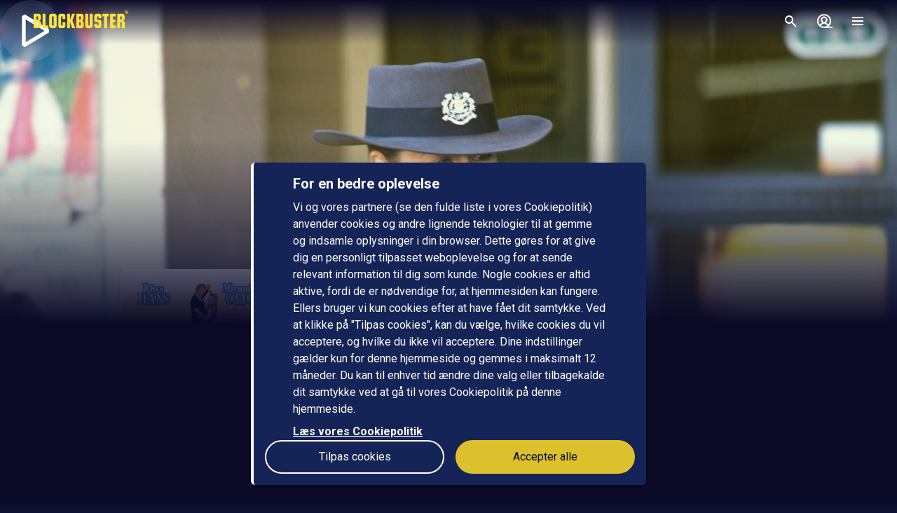

--- FILE ---
content_type: application/javascript; charset=UTF-8
request_url: https://www.blockbuster.dk/_next/static/chunks/pages/search-5383dd73a1b3a254.js
body_size: 689
content:
!function(){try{var e="undefined"!=typeof window?window:"undefined"!=typeof global?global:"undefined"!=typeof self?self:{},n=Error().stack;n&&(e._sentryDebugIds=e._sentryDebugIds||{},e._sentryDebugIds[n]="1d504e27-ae48-4177-bfb1-f5203fc6b55d",e._sentryDebugIdIdentifier="sentry-dbid-1d504e27-ae48-4177-bfb1-f5203fc6b55d")}catch(e){}}(),(self.webpackChunk_N_E=self.webpackChunk_N_E||[]).push([[9603],{21541:function(e,n,r){"use strict";r.r(n),r.d(n,{__N_SSP:function(){return d}});var t=r(8112),u=r(7651),i=r(49212),a=r(36445),o=r(2962),c=r(67294),s=r(85893),f=function(){var e=(0,a.RxY)(),n=e.getMore,r=e.hasMore,i=e.filterGroups,f=e.activeSearchQuery,l=e.loading,d=e.urlState,g=e.page,h=(0,a.f$u)().getString,_=(0,t.kO)().replace,b=(0,c.useRef)(null),v=(0,c.useRef)((0,t.GG)(d.getVariables())),y=(0,c.useCallback)(function(e){null!=b.current&&clearTimeout(b.current),b.current=setTimeout(function(){var n=(0,t.GG)(e);v.current!==n&&(v.current=n,_(n,void 0,{shallow:!0}))},250)},[_]);return(0,c.useEffect)(function(){return function(){null!=b.current&&clearTimeout(b.current)}},[]),(0,c.useEffect)(function(){y(d.getVariables())},[i,f,y,d,g]),(0,s.jsxs)(s.Fragment,{children:[(0,s.jsx)(o.PB,{title:h("navigation.search"),openGraph:{title:h("navigation.search")}}),(0,s.jsx)(u.ZP,{activeSearchQuery:f,getMore:n,loading:l,hasMore:r})]})},l=(0,i.y)(function(e){var n,r,t;return(0,s.jsx)(a.X$R,{hitsPerPage:null===(n=e.extra)||void 0===n?void 0:n.hitsPerPage,queryParams:null===(r=e.extra)||void 0===r?void 0:r.queryParams,hydratedResponse:null===(t=e.extra)||void 0===t?void 0:t.initialResponse,children:(0,s.jsx)(f,{})})},{routeName:"Search"}),d=!0;n.default=l},49212:function(e,n,r){"use strict";r.d(n,{y:function(){return t}});var t=function(e,n){return e.routeConfig=n,e}},8266:function(e,n,r){(window.__NEXT_P=window.__NEXT_P||[]).push(["/search",function(){return r(21541)}])}},function(e){e.O(0,[2888,9774,179],function(){return e(e.s=8266)}),_N_E=e.O()}]);

--- FILE ---
content_type: text/javascript; charset=UTF-8
request_url: https://www.blockbuster.dk/api/env.js
body_size: 320
content:
window.__ENV__ = {"NODE_ENV":"production","HEROKU_SLUG_COMMIT":"f839499843f46f2f7ec6681d5fcc932510cd38b1","APP_BRAND":"Blockbuster","APP_URL":"https://www.blockbuster.dk","HEROKU_RELEASE_COMMIT":"9739b9cd8c2b5d80e2ffaf5444b142d7440b9d09","HEROKU_METRICS_URL":"https://app.metrics.heroku.com/96e08f33-2cf5-4d21-bb9d-eb46461577a2","APP_CHECKOUT_REQUIRED_VERSION_IOS":"7.0.0","APP_VOUCHER_STORE":"true","APP_CHECKOUT_REQUIRED_VERSION_ANDROID":"7.0.0","APP_MARKETING_CONSENT_ENABLED":"true","HEROKU_APP_NAME":"blockbuster","HEROKU_RELEASE_VERSION":"v217","HEROKU_RELEASE_CREATED_AT":"2026-01-14T08:43:01Z","APP_SENTRY_ENABLE":"true","APP_SENTRY_DSN":"https://a6c68ac5c717455c88c5037ab2ac51ae@o209632.ingest.us.sentry.io/1332536","HEROKU_APP_ID":"a04cec0c-0e9d-426a-9ad5-83798f6f70e4","APP_TAKEOVER_TRAILERS":"true","HEROKU_SLUG_DESCRIPTION":"Deploy f8394998","HEROKU_APP_DEFAULT_DOMAIN_NAME":"blockbuster.herokuapp.com","HEROKU_RELEASE_DESCRIPTION":"Deploy 9739b9cd","HEROKU_DYNO_ID":"96e08f33-2cf5-4d21-bb9d-eb46461577a2","APP_PREFERRED_CHANNEL_COUNT":"9"}